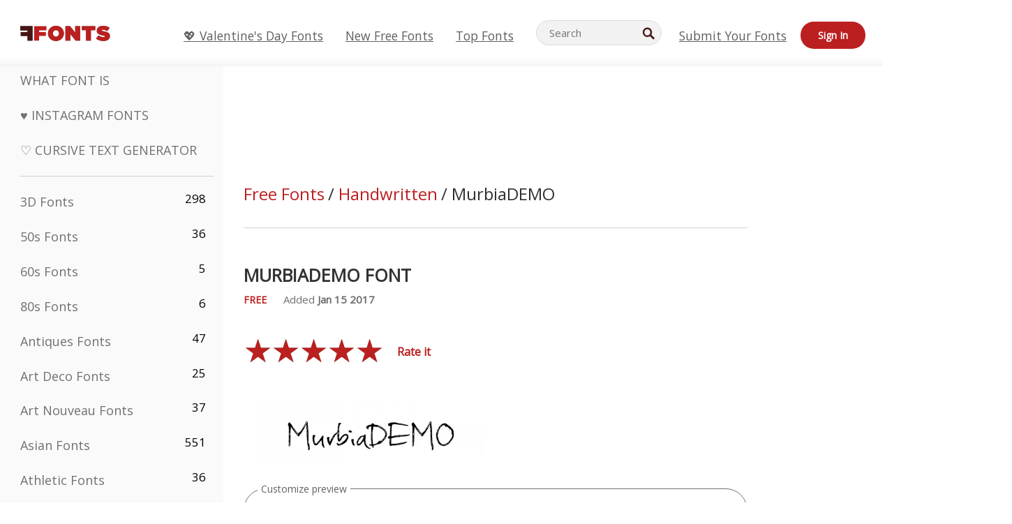

--- FILE ---
content_type: text/plain;charset=UTF-8
request_url: https://c.pub.network/v2/c
body_size: -112
content:
92c87e75-71ea-42c9-8231-0ef767a3a244

--- FILE ---
content_type: text/plain;charset=UTF-8
request_url: https://c.pub.network/v2/c
body_size: -260
content:
04a7425d-abfb-41ac-bdaf-ceba9ecd5b4c